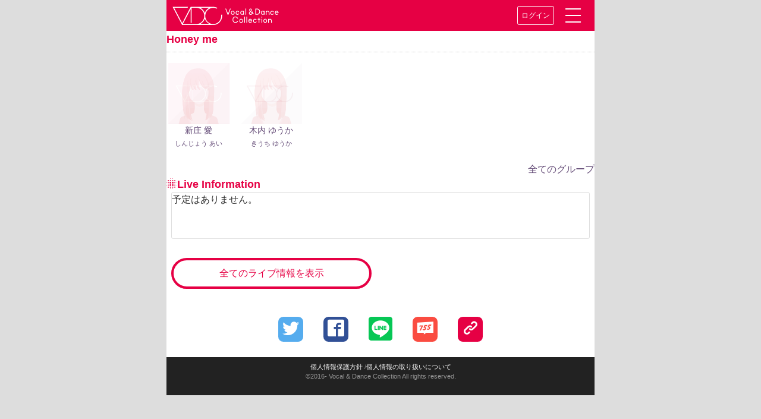

--- FILE ---
content_type: text/html; charset=utf-8
request_url: https://vdc.tokyo/g/2978/
body_size: 14558
content:

<!DOCTYPE html>
<html lang="ja">
<head prefix="og: http://ogp.me/ns# fb: http://ogp.me/ns/fb# article: http://ogp.me/ns/website#">
    <title>「Honey me」のアーティスト一覧｜VDC｜Vocal &amp; Dance Collection</title>
    <meta charset="UTF-8">
    <meta name="viewport" content="width=device-width,initial-scale=1.0,user-scalable=no">
    <meta name="keywords" content="music,idol,dance,vocal,VDC,ボーカル,ダンス,コレクション,アイドル, アーティスト"/>
    <meta name="description" content="グループ「Honey me」のメンバーアーティストの一覧です。"/>
    
    
    <meta property="og:url" content="https://vdc.tokyo/g/2978/"/>
    
    <meta property="og:type" content="website"/>
    
    <meta property="og:title" content="「Honey me」のアーティスト一覧VDC｜Vocal &amp; Dance Collection"/>
    
    <meta property="og:description"
          content="グループ「Honey me」のメンバーアーティストの一覧です。"/>
    
    <meta property="og:image"
          content="https://vdc.tokyo/static/store_nuovo/img/smart-icon.png"/>
    
    <meta property="og:site_name" content="VDC Vocal & Dance Collection"/>
    

    

    
    <meta property="og:locale" content="ja_JP"/>
    
    <meta name="twitter:card" content="summary_large_image"/>
    <meta name="twitter:site" content="@VDC_tokyo"/>
    <meta name="twitter:title" content="「Honey me」のアーティスト一覧VDC｜Vocal &amp; Dance Collection"/>
    <meta name="twitter:description"
          content="ボーカルとダンスに焦点を合わせた女性アーティストの魅力が発見できるサイト"/>
    <meta name="twitter:image"
          content="https://vdc.tokyo/static/store_nuovo/img/smart-icon.png"/>
    
    <link rel="SHORTCUT ICON" href="/static/store/favicon/favicon.png" type="image/png">
    <link rel="icon" href="/static/store/favicon/favicon.png" type="image/png">
    
    <!--{#<link rel="icon" sizes="256x256" href="/static/store_nuovo/img/apple-touch-icon-256x256.png"/>-->

    <link rel="apple-touch-icon" href="/static/store_nuovo/img/apple-touch-icon-256x256.png"/>

    <link rel="stylesheet" href="https://stackpath.bootstrapcdn.com/bootstrap/4.1.0/css/bootstrap.min.css"
          integrity="sha384-9gVQ4dYFwwWSjIDZnLEWnxCjeSWFphJiwGPXr1jddIhOegiu1FwO5qRGvFXOdJZ4" crossorigin="anonymous">
    <link rel="stylesheet" href="https://use.fontawesome.com/releases/v5.5.0/css/all.css" integrity="sha384-B4dIYHKNBt8Bc12p+WXckhzcICo0wtJAoU8YZTY5qE0Id1GSseTk6S+L3BlXeVIU" crossorigin="anonymous">
    <!-- Font Awesome JS -->
    
    
    
    <link rel="stylesheet" href="/static/store_nuovo/css/custom.min.css?ver=20200519 ">

    
    
    
    
    <link href="https://fonts.googleapis.com/css?family=Montserrat" rel="stylesheet">
</head>
<body>

<!-- /header -->




<header id="header-anker">
<nav class="navbar vdc_header_nav">
    <!--<a class="navbar-brand" href="#">Navbar</a>-->
    <a href="/">
        <img src="/static/store/img/title-logo.svg" alt="VDC Site"
             class="site-logo" style="width: 12em;">
    </a>

    <div class="vdc-header-menu">
        
        <a href="/login/" class="btn btn-sm btn-vdc_header">ログイン</a>
        
        <a href="#" class="menu-trigger" data-toggle="collapse" data-target="#collapsibleNavbar">
            <span></span>
            <span></span>
            <span></span>
        </a>
    </div>
    <div class="collapse navbar-collapse vdc-header-menu__wrapper" id="collapsibleNavbar">
        <ul class="navbar-nav">
            <li class="nav-item"><a class="nav-link" href="https://wp.vdc.tokyo/">ニュース＆トピックス</a></li>
            <li class="nav-item"><a class="nav-link"  href="/vdc_magazine/">VDC Magazine</a></li>
            <li class="nav-item"><a class="nav-link"  href="/vdc_live/">VDC Live</a></li>
            <li class="nav-item"><a class="nav-link"  href="/about/">VDC とは</a></li>
            <li class="nav-item"><a class="nav-link"  href="/contact/">お問い合わせ他</a></li>
            <li class="nav-item"><a class="nav-link" href="/nuovo/mypage/">マイページ</a></li>
            
            
            
            
            
            </li>
        </ul>
        <form class="form-inline" action="/nuovo/search/" method="GET">
            <div class="navbar-nav flex-row" style="width: 100%">
                <input class="form-control mr-sm-2" type="search" placeholder="検索" aria-label="Search" name="word">
                <button type="submit" class="btn btn-outline-light ml-2 py-1 px-4">
                    <i class="fas fa-search"></i>
                </button>
            </div>
        </form>


    </div>
</nav>
    
</header>


<div class="container" style="margin-top:0.1em;padding-left: 0px;padding-right: 0px;">

    

<section>
  <div class="panel panel-border-4red">
    <div class="panel-heading">
      <h2 class="panel-title">Honey me</h2>
    </div>

    
    <ul class="photo-list-normal" style="margin: 5px 1px;">
      
      <li>
        <a href="/a/28979A/"
           title="新庄 愛">
        
        
          <i><img src="/static/store_nuovo/img/silhouette.png" alt="新庄 愛" style="background: none"></i>
        
        <span>新庄 愛</span>
        <span><small>しんじょう あい</small></span>
        </a>
      </li>
      
      <li>
        <a href="/a/49171A/"
           title="木内 ゆうか">
        
        
          <i><img src="/static/store_nuovo/img/silhouette.png" alt="木内 ゆうか" style="background: none"></i>
        
        <span>木内 ゆうか</span>
        <span><small>きうち ゆうか</small></span>
        </a>
      </li>
      
    </ul>
    

    <div class="panel-footer text-right" style="border-radius: 0 0 10px 10px;">
      <a href="/g/list/">
        <i class="glyphicon glyphicon-th-list"></i> 全てのグループ
      </a>
    </div>
  </div>
</section>

<section>
  <h2 class="vdc-headline"><i class="icon-headline"></i>Live Information</h2>
  <div class="panel-generic live-schedule">

<style>
.live-schedule_open:before {content: ''}
</style>

<ul class="list-group">

  <li class="list-group-item">予定はありません。</li>

</ul>




  <div class="row" style="margin-top: 2em;margin-bottom: 1em;">
    <div class="col-xs-12 col-md-6 col-md-offset-3">
      <a href="/live/find/?d=1769612400_1801234800&g=2978"
         class="btn_default more-button_list">
        全てのライブ情報を表示
      </a>
    </div>
  </div>


<div id="id_modal_live_no_login" class="modal fade" tabindex="-1">
  <div class="modal-dialog">
    <div class="modal-content">
      <div class="modal-header">
        <button type="button" class="close" data-dismiss="modal">
          <span aria-hidden="true">×</span></button>
        <h4 class="modal-title">会員登録（無料）、ログインしてご利用ください。</h4>
      </div>
      <div class="modal-body">
        <p>興味があるライブを「行きたい」マークでチェックしてマイページでリスト表示できます。また、参加したライブは「行ったよ」マークで記録していくことができます。</p>

        <div class="row">
          <div class="col-xs-12 col-md-6 col-md-offset-3">
            <a href="/login/" class="btn btn-primary form-control">
              ログインする</a>
          </div>
        </div>
        <br>
        <div class="row">
          <div class="col-xs-12 col-md-6 col-md-offset-3">
            <a href="/regist/" class="btn btn-primary form-control">
              新規登録（無料）</a>
          </div>
        </div>
      </div>
      <div class="modal-footer">
        <button type="button" class="btn btn-default btn-sm" data-dismiss="modal">
          <i class="fas fa-ok"></i> 閉じる</button>
      </div>
    </div>
  </div>
</div>

<div id="id_modal_live_wonder" class="modal fade" tabindex="-1">
  <div class="modal-dialog">
    <div class="modal-content">
      <div class="modal-header">
        <button type="button" class="close" data-dismiss="modal">
          <span aria-hidden="true">×</span></button>
        <h4 class="modal-title">「行きたい」予定として登録しました。</h4>
      </div>
      <div class="modal-body">
        <p>登録済みのライブ予定は「マイページ」で確認できます。</p>

        <div class="row">
          <div class="col-xs-12 col-md-6 col-md-offset-3">
            <a href="/my/" class="btn btn-primary form-control">
              マイページ</a>
          </div>
        </div>
      </div>
      <div class="modal-footer">
        <button type="button" class="btn btn-default btn-sm" data-dismiss="modal">
          <i class="fas fa-ok"></i> 閉じる</button>
      </div>
    </div>
  </div>
</div>

<div id="id_modal_live_went" class="modal fade" tabindex="-1">
  <div class="modal-dialog">
    <div class="modal-content">
      <div class="modal-header">
        <button type="button" class="close" data-dismiss="modal">
          <span aria-hidden="true">×</span></button>
        <h4 class="modal-title">観に行ったライブを登録しました。</h4>
      </div>
      <div class="modal-body">
        <p>観たライブの履歴は「マイページ」で確認できます。</p>

        <div class="row">
          <div class="col-xs-12 col-md-6 col-md-offset-3">
            <a href="/my/" class="btn btn-primary form-control">
              マイページ</a>
          </div>
        </div>
      </div>
      <div class="modal-footer">
        <button type="button" class="btn btn-default btn-sm" data-dismiss="modal">
          <i class="fas fa-ok"></i> 閉じる</button>
      </div>
    </div>
  </div>
</div>


  </div>
</section>




</div>


</div>
</div>

 










<section>
  <ul class="button-list-sns">

    <li><a href="http://twitter.com/share?url=https%3A%2F%2Fvdc.tokyo/g/2978/&via=VDC_tokyo&related=VDC_tokyo&hashtags=VDC_Site&text=VDC%20Site%20Honey%20me%20%E3%83%A1%E3%83%B3%E3%83%90%E3%83%BC%E4%B8%80%E8%A6%A7" target="_blank">

      <i class="icon-twitter"></i></a></li>

    <li><a href="https://www.facebook.com/sharer/sharer.php?u=https%3A%2F%2Fvdc.tokyo/g/2978/" target="_blank">
      <i class="icon-facebook"></i></a></li>

    <li><div data-url="https%3A%2F%2Fvdc.tokyo/g/2978/"
              class="line-it-button" style="display: none;" data-lang="ja" data-type="share-d">
      </div></li><!-- LINE -->


    <li><a href="https://7gogo.jp/share?url=https%3A%2F%2Fvdc.tokyo/g/2978/&text=VDC%20Site%20Honey%20me%20%E3%83%A1%E3%83%B3%E3%83%90%E3%83%BC%E4%B8%80%E8%A6%A7" target="_blank">

      <i class="icon-755"></i></a></li>

    <li><a href="#" class="clip_board_copy"
           data-toggle="tooltip" data-trigger="click" title="URLをコピーしました"
           data-vdc-toggle="copy_clipboard"
           data-url="https://vdc.tokyo/g/2978/">
      <i class="icon-copy"></i></a></li>
  </ul>
</section>


<footer>
<div class="container-fluid">
    <div class="row">
        <div class="col-12">
            <span><a href="http://razil.jp/privacy.html" target="_blank">個人情報保護方針</a>
          /<a href="http://razil.jp/privacyinfo.html" target="_blank">個人情報の取り扱いについて</a>
        <div> ©2016- Vocal &amp; Dance Collection All rights reserved.</div>
            <br>
            </span>
        </div>
    </div>
</div>
</footer>

</body>

<script
  src="https://code.jquery.com/jquery-3.3.1.min.js"
  integrity="sha256-FgpCb/KJQlLNfOu91ta32o/NMZxltwRo8QtmkMRdAu8="
  crossorigin="anonymous"></script>
<script src="https://cdnjs.cloudflare.com/ajax/libs/popper.js/1.12.9/umd/popper.min.js"
        integrity="sha384-ApNbgh9B+Y1QKtv3Rn7W3mgPxhU9K/ScQsAP7hUibX39j7fakFPskvXusvfa0b4Q"
        crossorigin="anonymous"></script>
<script src="https://maxcdn.bootstrapcdn.com/bootstrap/4.0.0/js/bootstrap.min.js"
        integrity="sha384-JZR6Spejh4U02d8jOt6vLEHfe/JQGiRRSQQxSfFWpi1MquVdAyjUar5+76PVCmYl"
        crossorigin="anonymous"></script>

<script>
    $(document).ready(function () {
        $('#sidebarCollapse').on('click', function () {
            $('#sidebar').toggleClass('active');
        });
    });
    
    (function (i, s, o, g, r, a, m) {
        i['GoogleAnalyticsObject'] = r;
        i[r] = i[r] || function () {
            (i[r].q = i[r].q || []).push(arguments)
        }, i[r].l = 1 * new Date();
        a = s.createElement(o),
            m = s.getElementsByTagName(o)[0];
        a.async = 1;
        a.src = g;
        m.parentNode.insertBefore(a, m)
    })(window, document, 'script', '//www.google-analytics.com/analytics.js', 'ga');
    ga('create', 'UA-74360482-1', 'auto');
    ga('send', 'pageview');
    

    $(function () {
        
            $('a, input[type="button"], .photo-list li img')
                .bind('touchstart', function () {
                    $(this).addClass('hover');
                }).bind('touchend', function () {
                $(this).removeClass('hover');
            });
            
                $("a[href='#']").click(function (e) {
                    e.preventDefault();
                });
            }
        );
</script>










<script src="https://d.line-scdn.net/r/web/social-plugin/js/thirdparty/loader.min.js" async="async" defer="defer"></script>

<script src="/static/store_nuovo/vendors/clipboard.js/dist/clipboard.min.js"></script>

<script>$(function(){new Clipboard('[data-vdc-toggle=copy_clipboard]', {text: function(t) {return $(t).data('url');}});});</script>
<script>$(function(){$('.clip_board_copy').tooltip();});</script>






<script>
function get_px_top_adjustment(){

  var $present = $("#alert_magazine_present");
  if ($present) {
    return $present.css('height');
  } else {
    return '0px';
  }
}


$(function(){
  var $wonder = $(".vdc-live-wonder");

  $wonder.on('click', function(){
  
    var $modal_nologin = $("#id_modal_live_no_login");
    $modal_nologin.css('top', get_px_top_adjustment());
    $modal_nologin.modal('show');
  
  });
});


$(function(){
  var $went = $(".vdc-live-went");

  $went.on('click', function(){
  
    var $modal_nologin = $("#id_modal_live_no_login");
    $modal_nologin.css('top', get_px_top_adjustment());
    $modal_nologin.modal('show');
  
  });
});
</script>

<script>
$(function(){
  var $pop = $("[data-toggle=popover]");
  $pop.popover();
  $("[data-toggle=tooltip]").tooltip();
});
</script>



</html>
